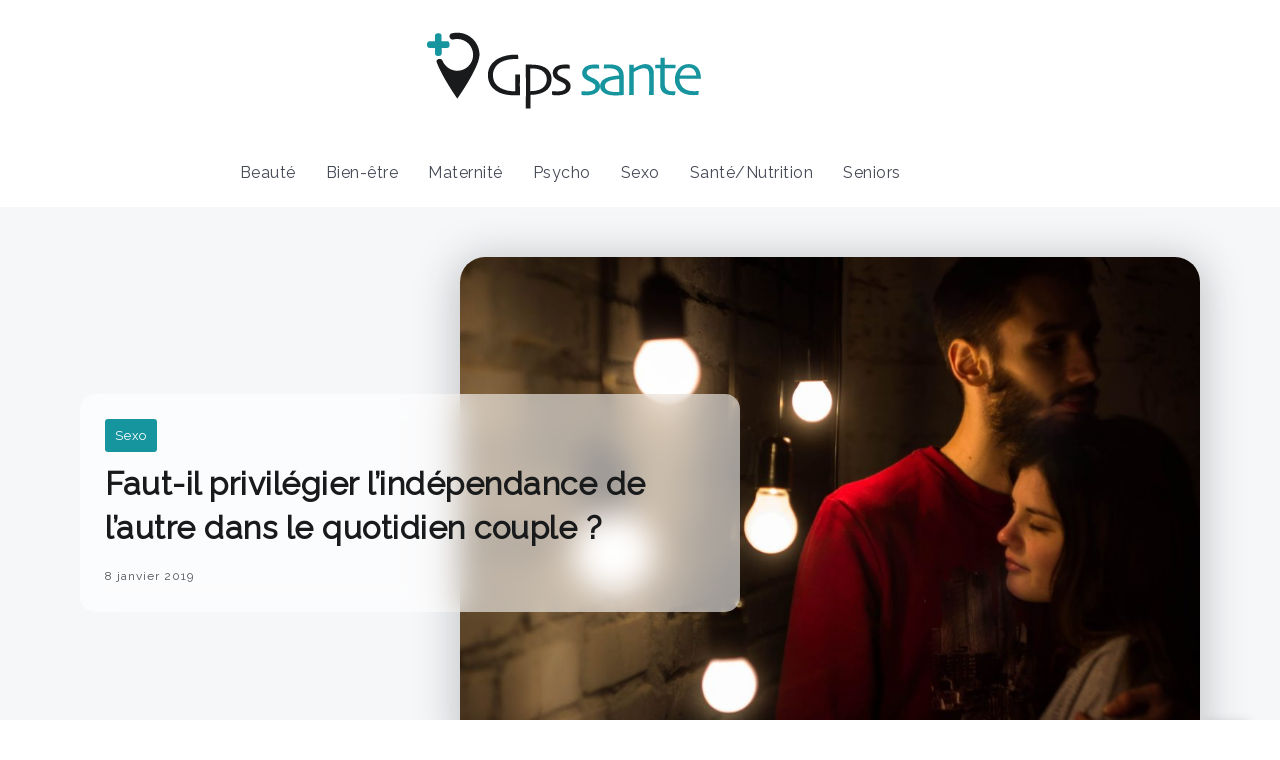

--- FILE ---
content_type: text/html; charset=UTF-8
request_url: https://www.gps-sante.com/faut-il-privilegier-lindependance-de-lautre-dans-le-quotidien-couple/
body_size: 11477
content:
<!DOCTYPE html>
<html lang="fr-FR">
<head>
	<meta charset="UTF-8">
    <meta name="viewport" content="width=device-width, initial-scale=1">
	<link rel="profile" href="https://gmpg.org/xfn/11">
	
	<meta name='robots' content='index, follow, max-image-preview:large, max-snippet:-1, max-video-preview:-1' />

	<!-- This site is optimized with the Yoast SEO plugin v26.8 - https://yoast.com/product/yoast-seo-wordpress/ -->
	<title>Faut-il privilégier l’indépendance de l’autre dans le quotidien couple ? - GPS Santé</title>
	<link rel="canonical" href="https://www.gps-sante.com/faut-il-privilegier-lindependance-de-lautre-dans-le-quotidien-couple/" />
	<meta property="og:locale" content="fr_FR" />
	<meta property="og:type" content="article" />
	<meta property="og:title" content="Faut-il privilégier l’indépendance de l’autre dans le quotidien couple ? - GPS Santé" />
	<meta property="og:description" content="Quand vous vivez une histoire depuis un bon moment, vous vous perdez parfois. Une part de votre indépendance se perd et commence peu à peu à disparaitre en laissant la place au quotidien couple. Cela arrive assez vite quand deux personnes vivent ensemble depuis un certain temps. La vie de couple peut souvent prendre le [&hellip;]" />
	<meta property="og:url" content="https://www.gps-sante.com/faut-il-privilegier-lindependance-de-lautre-dans-le-quotidien-couple/" />
	<meta property="og:site_name" content="GPS Santé" />
	<meta property="article:published_time" content="2019-01-08T06:41:42+00:00" />
	<meta property="article:modified_time" content="2019-02-26T06:43:26+00:00" />
	<meta property="og:image" content="https://www.gps-sante.com/wp-content/uploads/2019/02/indépendance-couple.jpeg" />
	<meta property="og:image:width" content="1880" />
	<meta property="og:image:height" content="1253" />
	<meta property="og:image:type" content="image/jpeg" />
	<meta name="author" content="admin" />
	<meta name="twitter:card" content="summary_large_image" />
	<meta name="twitter:label1" content="Écrit par" />
	<meta name="twitter:data1" content="admin" />
	<meta name="twitter:label2" content="Durée de lecture estimée" />
	<meta name="twitter:data2" content="2 minutes" />
	<script type="application/ld+json" class="yoast-schema-graph">{"@context":"https://schema.org","@graph":[{"@type":"Article","@id":"https://www.gps-sante.com/faut-il-privilegier-lindependance-de-lautre-dans-le-quotidien-couple/#article","isPartOf":{"@id":"https://www.gps-sante.com/faut-il-privilegier-lindependance-de-lautre-dans-le-quotidien-couple/"},"author":{"name":"admin","@id":"https://www.gps-sante.com/#/schema/person/60689879264a97ab19c861f4ebf373f5"},"headline":"Faut-il privilégier l’indépendance de l’autre dans le quotidien couple ?","datePublished":"2019-01-08T06:41:42+00:00","dateModified":"2019-02-26T06:43:26+00:00","mainEntityOfPage":{"@id":"https://www.gps-sante.com/faut-il-privilegier-lindependance-de-lautre-dans-le-quotidien-couple/"},"wordCount":441,"commentCount":0,"image":{"@id":"https://www.gps-sante.com/faut-il-privilegier-lindependance-de-lautre-dans-le-quotidien-couple/#primaryimage"},"thumbnailUrl":"https://www.gps-sante.com/wp-content/uploads/2019/02/indépendance-couple.jpeg","articleSection":["Sexo"],"inLanguage":"fr-FR"},{"@type":"WebPage","@id":"https://www.gps-sante.com/faut-il-privilegier-lindependance-de-lautre-dans-le-quotidien-couple/","url":"https://www.gps-sante.com/faut-il-privilegier-lindependance-de-lautre-dans-le-quotidien-couple/","name":"Faut-il privilégier l’indépendance de l’autre dans le quotidien couple ? - GPS Santé","isPartOf":{"@id":"https://www.gps-sante.com/#website"},"primaryImageOfPage":{"@id":"https://www.gps-sante.com/faut-il-privilegier-lindependance-de-lautre-dans-le-quotidien-couple/#primaryimage"},"image":{"@id":"https://www.gps-sante.com/faut-il-privilegier-lindependance-de-lautre-dans-le-quotidien-couple/#primaryimage"},"thumbnailUrl":"https://www.gps-sante.com/wp-content/uploads/2019/02/indépendance-couple.jpeg","datePublished":"2019-01-08T06:41:42+00:00","dateModified":"2019-02-26T06:43:26+00:00","author":{"@id":"https://www.gps-sante.com/#/schema/person/60689879264a97ab19c861f4ebf373f5"},"breadcrumb":{"@id":"https://www.gps-sante.com/faut-il-privilegier-lindependance-de-lautre-dans-le-quotidien-couple/#breadcrumb"},"inLanguage":"fr-FR","potentialAction":[{"@type":"ReadAction","target":["https://www.gps-sante.com/faut-il-privilegier-lindependance-de-lautre-dans-le-quotidien-couple/"]}]},{"@type":"ImageObject","inLanguage":"fr-FR","@id":"https://www.gps-sante.com/faut-il-privilegier-lindependance-de-lautre-dans-le-quotidien-couple/#primaryimage","url":"https://www.gps-sante.com/wp-content/uploads/2019/02/indépendance-couple.jpeg","contentUrl":"https://www.gps-sante.com/wp-content/uploads/2019/02/indépendance-couple.jpeg","width":1880,"height":1253,"caption":"indépendance couple"},{"@type":"BreadcrumbList","@id":"https://www.gps-sante.com/faut-il-privilegier-lindependance-de-lautre-dans-le-quotidien-couple/#breadcrumb","itemListElement":[{"@type":"ListItem","position":1,"name":"Accueil","item":"https://www.gps-sante.com/"},{"@type":"ListItem","position":2,"name":"Faut-il privilégier l’indépendance de l’autre dans le quotidien couple ?"}]},{"@type":"WebSite","@id":"https://www.gps-sante.com/#website","url":"https://www.gps-sante.com/","name":"GPS Santé","description":"","potentialAction":[{"@type":"SearchAction","target":{"@type":"EntryPoint","urlTemplate":"https://www.gps-sante.com/?s={search_term_string}"},"query-input":{"@type":"PropertyValueSpecification","valueRequired":true,"valueName":"search_term_string"}}],"inLanguage":"fr-FR"},{"@type":"Person","@id":"https://www.gps-sante.com/#/schema/person/60689879264a97ab19c861f4ebf373f5","name":"admin","image":{"@type":"ImageObject","inLanguage":"fr-FR","@id":"https://www.gps-sante.com/#/schema/person/image/","url":"https://secure.gravatar.com/avatar/6241663ca24cdb347e56e0592160946b2a1f1d7e855789c871293156929020b6?s=96&d=mm&r=g","contentUrl":"https://secure.gravatar.com/avatar/6241663ca24cdb347e56e0592160946b2a1f1d7e855789c871293156929020b6?s=96&d=mm&r=g","caption":"admin"}}]}</script>
	<!-- / Yoast SEO plugin. -->


<link rel='dns-prefetch' href='//fonts.googleapis.com' />
<link rel='preconnect' href='https://fonts.gstatic.com' crossorigin />
<link rel="alternate" type="application/rss+xml" title="GPS Santé &raquo; Flux" href="https://www.gps-sante.com/feed/" />
<link rel="alternate" title="oEmbed (JSON)" type="application/json+oembed" href="https://www.gps-sante.com/wp-json/oembed/1.0/embed?url=https%3A%2F%2Fwww.gps-sante.com%2Ffaut-il-privilegier-lindependance-de-lautre-dans-le-quotidien-couple%2F" />
<link rel="alternate" title="oEmbed (XML)" type="text/xml+oembed" href="https://www.gps-sante.com/wp-json/oembed/1.0/embed?url=https%3A%2F%2Fwww.gps-sante.com%2Ffaut-il-privilegier-lindependance-de-lautre-dans-le-quotidien-couple%2F&#038;format=xml" />
<style id='wp-img-auto-sizes-contain-inline-css'>
img:is([sizes=auto i],[sizes^="auto," i]){contain-intrinsic-size:3000px 1500px}
/*# sourceURL=wp-img-auto-sizes-contain-inline-css */
</style>
<link rel='stylesheet' id='wp-block-library-css' href='https://www.gps-sante.com/wp-includes/css/dist/block-library/style.min.css?ver=6.9' media='all' />
<style id='wp-block-library-theme-inline-css'>
.wp-block-audio :where(figcaption){color:#555;font-size:13px;text-align:center}.is-dark-theme .wp-block-audio :where(figcaption){color:#ffffffa6}.wp-block-audio{margin:0 0 1em}.wp-block-code{border:1px solid #ccc;border-radius:4px;font-family:Menlo,Consolas,monaco,monospace;padding:.8em 1em}.wp-block-embed :where(figcaption){color:#555;font-size:13px;text-align:center}.is-dark-theme .wp-block-embed :where(figcaption){color:#ffffffa6}.wp-block-embed{margin:0 0 1em}.blocks-gallery-caption{color:#555;font-size:13px;text-align:center}.is-dark-theme .blocks-gallery-caption{color:#ffffffa6}:root :where(.wp-block-image figcaption){color:#555;font-size:13px;text-align:center}.is-dark-theme :root :where(.wp-block-image figcaption){color:#ffffffa6}.wp-block-image{margin:0 0 1em}.wp-block-pullquote{border-bottom:4px solid;border-top:4px solid;color:currentColor;margin-bottom:1.75em}.wp-block-pullquote :where(cite),.wp-block-pullquote :where(footer),.wp-block-pullquote__citation{color:currentColor;font-size:.8125em;font-style:normal;text-transform:uppercase}.wp-block-quote{border-left:.25em solid;margin:0 0 1.75em;padding-left:1em}.wp-block-quote cite,.wp-block-quote footer{color:currentColor;font-size:.8125em;font-style:normal;position:relative}.wp-block-quote:where(.has-text-align-right){border-left:none;border-right:.25em solid;padding-left:0;padding-right:1em}.wp-block-quote:where(.has-text-align-center){border:none;padding-left:0}.wp-block-quote.is-large,.wp-block-quote.is-style-large,.wp-block-quote:where(.is-style-plain){border:none}.wp-block-search .wp-block-search__label{font-weight:700}.wp-block-search__button{border:1px solid #ccc;padding:.375em .625em}:where(.wp-block-group.has-background){padding:1.25em 2.375em}.wp-block-separator.has-css-opacity{opacity:.4}.wp-block-separator{border:none;border-bottom:2px solid;margin-left:auto;margin-right:auto}.wp-block-separator.has-alpha-channel-opacity{opacity:1}.wp-block-separator:not(.is-style-wide):not(.is-style-dots){width:100px}.wp-block-separator.has-background:not(.is-style-dots){border-bottom:none;height:1px}.wp-block-separator.has-background:not(.is-style-wide):not(.is-style-dots){height:2px}.wp-block-table{margin:0 0 1em}.wp-block-table td,.wp-block-table th{word-break:normal}.wp-block-table :where(figcaption){color:#555;font-size:13px;text-align:center}.is-dark-theme .wp-block-table :where(figcaption){color:#ffffffa6}.wp-block-video :where(figcaption){color:#555;font-size:13px;text-align:center}.is-dark-theme .wp-block-video :where(figcaption){color:#ffffffa6}.wp-block-video{margin:0 0 1em}:root :where(.wp-block-template-part.has-background){margin-bottom:0;margin-top:0;padding:1.25em 2.375em}
/*# sourceURL=/wp-includes/css/dist/block-library/theme.min.css */
</style>
<style id='classic-theme-styles-inline-css'>
/*! This file is auto-generated */
.wp-block-button__link{color:#fff;background-color:#32373c;border-radius:9999px;box-shadow:none;text-decoration:none;padding:calc(.667em + 2px) calc(1.333em + 2px);font-size:1.125em}.wp-block-file__button{background:#32373c;color:#fff;text-decoration:none}
/*# sourceURL=/wp-includes/css/classic-themes.min.css */
</style>
<style id='global-styles-inline-css'>
:root{--wp--preset--aspect-ratio--square: 1;--wp--preset--aspect-ratio--4-3: 4/3;--wp--preset--aspect-ratio--3-4: 3/4;--wp--preset--aspect-ratio--3-2: 3/2;--wp--preset--aspect-ratio--2-3: 2/3;--wp--preset--aspect-ratio--16-9: 16/9;--wp--preset--aspect-ratio--9-16: 9/16;--wp--preset--color--black: #000000;--wp--preset--color--cyan-bluish-gray: #abb8c3;--wp--preset--color--white: #ffffff;--wp--preset--color--pale-pink: #f78da7;--wp--preset--color--vivid-red: #cf2e2e;--wp--preset--color--luminous-vivid-orange: #ff6900;--wp--preset--color--luminous-vivid-amber: #fcb900;--wp--preset--color--light-green-cyan: #7bdcb5;--wp--preset--color--vivid-green-cyan: #00d084;--wp--preset--color--pale-cyan-blue: #8ed1fc;--wp--preset--color--vivid-cyan-blue: #0693e3;--wp--preset--color--vivid-purple: #9b51e0;--wp--preset--gradient--vivid-cyan-blue-to-vivid-purple: linear-gradient(135deg,rgb(6,147,227) 0%,rgb(155,81,224) 100%);--wp--preset--gradient--light-green-cyan-to-vivid-green-cyan: linear-gradient(135deg,rgb(122,220,180) 0%,rgb(0,208,130) 100%);--wp--preset--gradient--luminous-vivid-amber-to-luminous-vivid-orange: linear-gradient(135deg,rgb(252,185,0) 0%,rgb(255,105,0) 100%);--wp--preset--gradient--luminous-vivid-orange-to-vivid-red: linear-gradient(135deg,rgb(255,105,0) 0%,rgb(207,46,46) 100%);--wp--preset--gradient--very-light-gray-to-cyan-bluish-gray: linear-gradient(135deg,rgb(238,238,238) 0%,rgb(169,184,195) 100%);--wp--preset--gradient--cool-to-warm-spectrum: linear-gradient(135deg,rgb(74,234,220) 0%,rgb(151,120,209) 20%,rgb(207,42,186) 40%,rgb(238,44,130) 60%,rgb(251,105,98) 80%,rgb(254,248,76) 100%);--wp--preset--gradient--blush-light-purple: linear-gradient(135deg,rgb(255,206,236) 0%,rgb(152,150,240) 100%);--wp--preset--gradient--blush-bordeaux: linear-gradient(135deg,rgb(254,205,165) 0%,rgb(254,45,45) 50%,rgb(107,0,62) 100%);--wp--preset--gradient--luminous-dusk: linear-gradient(135deg,rgb(255,203,112) 0%,rgb(199,81,192) 50%,rgb(65,88,208) 100%);--wp--preset--gradient--pale-ocean: linear-gradient(135deg,rgb(255,245,203) 0%,rgb(182,227,212) 50%,rgb(51,167,181) 100%);--wp--preset--gradient--electric-grass: linear-gradient(135deg,rgb(202,248,128) 0%,rgb(113,206,126) 100%);--wp--preset--gradient--midnight: linear-gradient(135deg,rgb(2,3,129) 0%,rgb(40,116,252) 100%);--wp--preset--font-size--small: 13px;--wp--preset--font-size--medium: 20px;--wp--preset--font-size--large: 36px;--wp--preset--font-size--x-large: 42px;--wp--preset--spacing--20: 0.44rem;--wp--preset--spacing--30: 0.67rem;--wp--preset--spacing--40: 1rem;--wp--preset--spacing--50: 1.5rem;--wp--preset--spacing--60: 2.25rem;--wp--preset--spacing--70: 3.38rem;--wp--preset--spacing--80: 5.06rem;--wp--preset--shadow--natural: 6px 6px 9px rgba(0, 0, 0, 0.2);--wp--preset--shadow--deep: 12px 12px 50px rgba(0, 0, 0, 0.4);--wp--preset--shadow--sharp: 6px 6px 0px rgba(0, 0, 0, 0.2);--wp--preset--shadow--outlined: 6px 6px 0px -3px rgb(255, 255, 255), 6px 6px rgb(0, 0, 0);--wp--preset--shadow--crisp: 6px 6px 0px rgb(0, 0, 0);}:where(.is-layout-flex){gap: 0.5em;}:where(.is-layout-grid){gap: 0.5em;}body .is-layout-flex{display: flex;}.is-layout-flex{flex-wrap: wrap;align-items: center;}.is-layout-flex > :is(*, div){margin: 0;}body .is-layout-grid{display: grid;}.is-layout-grid > :is(*, div){margin: 0;}:where(.wp-block-columns.is-layout-flex){gap: 2em;}:where(.wp-block-columns.is-layout-grid){gap: 2em;}:where(.wp-block-post-template.is-layout-flex){gap: 1.25em;}:where(.wp-block-post-template.is-layout-grid){gap: 1.25em;}.has-black-color{color: var(--wp--preset--color--black) !important;}.has-cyan-bluish-gray-color{color: var(--wp--preset--color--cyan-bluish-gray) !important;}.has-white-color{color: var(--wp--preset--color--white) !important;}.has-pale-pink-color{color: var(--wp--preset--color--pale-pink) !important;}.has-vivid-red-color{color: var(--wp--preset--color--vivid-red) !important;}.has-luminous-vivid-orange-color{color: var(--wp--preset--color--luminous-vivid-orange) !important;}.has-luminous-vivid-amber-color{color: var(--wp--preset--color--luminous-vivid-amber) !important;}.has-light-green-cyan-color{color: var(--wp--preset--color--light-green-cyan) !important;}.has-vivid-green-cyan-color{color: var(--wp--preset--color--vivid-green-cyan) !important;}.has-pale-cyan-blue-color{color: var(--wp--preset--color--pale-cyan-blue) !important;}.has-vivid-cyan-blue-color{color: var(--wp--preset--color--vivid-cyan-blue) !important;}.has-vivid-purple-color{color: var(--wp--preset--color--vivid-purple) !important;}.has-black-background-color{background-color: var(--wp--preset--color--black) !important;}.has-cyan-bluish-gray-background-color{background-color: var(--wp--preset--color--cyan-bluish-gray) !important;}.has-white-background-color{background-color: var(--wp--preset--color--white) !important;}.has-pale-pink-background-color{background-color: var(--wp--preset--color--pale-pink) !important;}.has-vivid-red-background-color{background-color: var(--wp--preset--color--vivid-red) !important;}.has-luminous-vivid-orange-background-color{background-color: var(--wp--preset--color--luminous-vivid-orange) !important;}.has-luminous-vivid-amber-background-color{background-color: var(--wp--preset--color--luminous-vivid-amber) !important;}.has-light-green-cyan-background-color{background-color: var(--wp--preset--color--light-green-cyan) !important;}.has-vivid-green-cyan-background-color{background-color: var(--wp--preset--color--vivid-green-cyan) !important;}.has-pale-cyan-blue-background-color{background-color: var(--wp--preset--color--pale-cyan-blue) !important;}.has-vivid-cyan-blue-background-color{background-color: var(--wp--preset--color--vivid-cyan-blue) !important;}.has-vivid-purple-background-color{background-color: var(--wp--preset--color--vivid-purple) !important;}.has-black-border-color{border-color: var(--wp--preset--color--black) !important;}.has-cyan-bluish-gray-border-color{border-color: var(--wp--preset--color--cyan-bluish-gray) !important;}.has-white-border-color{border-color: var(--wp--preset--color--white) !important;}.has-pale-pink-border-color{border-color: var(--wp--preset--color--pale-pink) !important;}.has-vivid-red-border-color{border-color: var(--wp--preset--color--vivid-red) !important;}.has-luminous-vivid-orange-border-color{border-color: var(--wp--preset--color--luminous-vivid-orange) !important;}.has-luminous-vivid-amber-border-color{border-color: var(--wp--preset--color--luminous-vivid-amber) !important;}.has-light-green-cyan-border-color{border-color: var(--wp--preset--color--light-green-cyan) !important;}.has-vivid-green-cyan-border-color{border-color: var(--wp--preset--color--vivid-green-cyan) !important;}.has-pale-cyan-blue-border-color{border-color: var(--wp--preset--color--pale-cyan-blue) !important;}.has-vivid-cyan-blue-border-color{border-color: var(--wp--preset--color--vivid-cyan-blue) !important;}.has-vivid-purple-border-color{border-color: var(--wp--preset--color--vivid-purple) !important;}.has-vivid-cyan-blue-to-vivid-purple-gradient-background{background: var(--wp--preset--gradient--vivid-cyan-blue-to-vivid-purple) !important;}.has-light-green-cyan-to-vivid-green-cyan-gradient-background{background: var(--wp--preset--gradient--light-green-cyan-to-vivid-green-cyan) !important;}.has-luminous-vivid-amber-to-luminous-vivid-orange-gradient-background{background: var(--wp--preset--gradient--luminous-vivid-amber-to-luminous-vivid-orange) !important;}.has-luminous-vivid-orange-to-vivid-red-gradient-background{background: var(--wp--preset--gradient--luminous-vivid-orange-to-vivid-red) !important;}.has-very-light-gray-to-cyan-bluish-gray-gradient-background{background: var(--wp--preset--gradient--very-light-gray-to-cyan-bluish-gray) !important;}.has-cool-to-warm-spectrum-gradient-background{background: var(--wp--preset--gradient--cool-to-warm-spectrum) !important;}.has-blush-light-purple-gradient-background{background: var(--wp--preset--gradient--blush-light-purple) !important;}.has-blush-bordeaux-gradient-background{background: var(--wp--preset--gradient--blush-bordeaux) !important;}.has-luminous-dusk-gradient-background{background: var(--wp--preset--gradient--luminous-dusk) !important;}.has-pale-ocean-gradient-background{background: var(--wp--preset--gradient--pale-ocean) !important;}.has-electric-grass-gradient-background{background: var(--wp--preset--gradient--electric-grass) !important;}.has-midnight-gradient-background{background: var(--wp--preset--gradient--midnight) !important;}.has-small-font-size{font-size: var(--wp--preset--font-size--small) !important;}.has-medium-font-size{font-size: var(--wp--preset--font-size--medium) !important;}.has-large-font-size{font-size: var(--wp--preset--font-size--large) !important;}.has-x-large-font-size{font-size: var(--wp--preset--font-size--x-large) !important;}
:where(.wp-block-post-template.is-layout-flex){gap: 1.25em;}:where(.wp-block-post-template.is-layout-grid){gap: 1.25em;}
:where(.wp-block-term-template.is-layout-flex){gap: 1.25em;}:where(.wp-block-term-template.is-layout-grid){gap: 1.25em;}
:where(.wp-block-columns.is-layout-flex){gap: 2em;}:where(.wp-block-columns.is-layout-grid){gap: 2em;}
:root :where(.wp-block-pullquote){font-size: 1.5em;line-height: 1.6;}
/*# sourceURL=global-styles-inline-css */
</style>
<link rel='stylesheet' id='rivax-icon-css' href='https://www.gps-sante.com/wp-content/themes/kayleen/assets/css/rivax-icon.css?ver=6.9' media='all' />
<link rel='stylesheet' id='bootstrap-grid-css' href='https://www.gps-sante.com/wp-content/themes/kayleen/assets/css/bootstrap-grid.min.css?ver=5.0.2' media='all' />
<link rel='stylesheet' id='rivax-theme-style-css' href='https://www.gps-sante.com/wp-content/themes/kayleen/style.css?ver=6.9' media='all' />
<style id='rivax-theme-style-inline-css'>
.container { max-width: px; }:root { --accent-color: #17959E;}:root { --second-color: #17959E;}a:hover, a:focus, a:active { color: #17959E;}.blog-archive-title, .blog-archive-title .title {}body {font-family: Raleway,sans-serif;}@media screen and (max-width: 1024px) {}
/*# sourceURL=rivax-theme-style-inline-css */
</style>
<link rel='stylesheet' id='elementor-icons-css' href='https://www.gps-sante.com/wp-content/plugins/elementor/assets/lib/eicons/css/elementor-icons.min.css?ver=5.46.0' media='all' />
<link rel='stylesheet' id='elementor-frontend-css' href='https://www.gps-sante.com/wp-content/plugins/elementor/assets/css/frontend.min.css?ver=3.34.2' media='all' />
<link rel='stylesheet' id='elementor-post-598-css' href='https://www.gps-sante.com/wp-content/uploads/elementor/css/post-598.css?ver=1769305596' media='all' />
<link rel='stylesheet' id='elementor-post-2969-css' href='https://www.gps-sante.com/wp-content/uploads/elementor/css/post-2969.css?ver=1769305596' media='all' />
<link rel='stylesheet' id='elementor-post-1176-css' href='https://www.gps-sante.com/wp-content/uploads/elementor/css/post-1176.css?ver=1769305596' media='all' />
<link rel='stylesheet' id='elementor-post-1203-css' href='https://www.gps-sante.com/wp-content/uploads/elementor/css/post-1203.css?ver=1769305596' media='all' />
<link rel='stylesheet' id='elementor-post-1039-css' href='https://www.gps-sante.com/wp-content/uploads/elementor/css/post-1039.css?ver=1769305596' media='all' />
<link rel="preload" as="style" href="https://fonts.googleapis.com/css?family=Raleway&#038;display=swap&#038;ver=1662378591" /><link rel="stylesheet" href="https://fonts.googleapis.com/css?family=Raleway&#038;display=swap&#038;ver=1662378591" media="print" onload="this.media='all'"><noscript><link rel="stylesheet" href="https://fonts.googleapis.com/css?family=Raleway&#038;display=swap&#038;ver=1662378591" /></noscript><link rel='stylesheet' id='elementor-gf-local-roboto-css' href='https://www.gps-sante.com/wp-content/uploads/elementor/google-fonts/css/roboto.css?ver=1751958781' media='all' />
<link rel='stylesheet' id='elementor-gf-local-robotoslab-css' href='https://www.gps-sante.com/wp-content/uploads/elementor/google-fonts/css/robotoslab.css?ver=1751958784' media='all' />
<script src="https://www.gps-sante.com/wp-includes/js/jquery/jquery.min.js?ver=3.7.1" id="jquery-core-js"></script>
<script src="https://www.gps-sante.com/wp-includes/js/jquery/jquery-migrate.min.js?ver=3.4.1" id="jquery-migrate-js"></script>
<link rel="https://api.w.org/" href="https://www.gps-sante.com/wp-json/" /><link rel="alternate" title="JSON" type="application/json" href="https://www.gps-sante.com/wp-json/wp/v2/posts/185" /><link rel="EditURI" type="application/rsd+xml" title="RSD" href="https://www.gps-sante.com/xmlrpc.php?rsd" />
<meta name="generator" content="WordPress 6.9" />
<link rel='shortlink' href='https://www.gps-sante.com/?p=185' />
<meta name="generator" content="Redux 4.5.7" /><meta name="generator" content="Elementor 3.34.2; features: additional_custom_breakpoints; settings: css_print_method-external, google_font-enabled, font_display-auto">
			<style>
				.e-con.e-parent:nth-of-type(n+4):not(.e-lazyloaded):not(.e-no-lazyload),
				.e-con.e-parent:nth-of-type(n+4):not(.e-lazyloaded):not(.e-no-lazyload) * {
					background-image: none !important;
				}
				@media screen and (max-height: 1024px) {
					.e-con.e-parent:nth-of-type(n+3):not(.e-lazyloaded):not(.e-no-lazyload),
					.e-con.e-parent:nth-of-type(n+3):not(.e-lazyloaded):not(.e-no-lazyload) * {
						background-image: none !important;
					}
				}
				@media screen and (max-height: 640px) {
					.e-con.e-parent:nth-of-type(n+2):not(.e-lazyloaded):not(.e-no-lazyload),
					.e-con.e-parent:nth-of-type(n+2):not(.e-lazyloaded):not(.e-no-lazyload) * {
						background-image: none !important;
					}
				}
			</style>
			<link rel="icon" href="https://www.gps-sante.com/wp-content/uploads/2022/09/FAV-Gps-sante-02-150x150.png" sizes="32x32" />
<link rel="icon" href="https://www.gps-sante.com/wp-content/uploads/2022/09/FAV-Gps-sante-02.png" sizes="192x192" />
<link rel="apple-touch-icon" href="https://www.gps-sante.com/wp-content/uploads/2022/09/FAV-Gps-sante-02.png" />
<meta name="msapplication-TileImage" content="https://www.gps-sante.com/wp-content/uploads/2022/09/FAV-Gps-sante-02.png" />
		<style id="wp-custom-css">
			

.single-post-bottom-content .rivax-post-modern-widget .post-wrapper .image-wrapper img {
    min-height: 250px;
}		</style>
			<!-- 27445d0d7f46ac98 -->
</head>

<body class="wp-singular post-template-default single single-post postid-185 single-format-standard wp-embed-responsive wp-theme-kayleen rivax-smooth-scroll elementor-default elementor-kit-598">

<div id="site">
    <div id="site-inner">
                <header id="site-header" class="normal-header">
		<div data-elementor-type="wp-post" data-elementor-id="1176" class="elementor elementor-1176">
						<section class="elementor-section elementor-top-section elementor-element elementor-element-cab6652 elementor-section-content-middle elementor-section-boxed elementor-section-height-default elementor-section-height-default" data-id="cab6652" data-element_type="section">
						<div class="elementor-container elementor-column-gap-default">
					<div class="elementor-column elementor-col-33 elementor-top-column elementor-element elementor-element-3bce723" data-id="3bce723" data-element_type="column">
			<div class="elementor-widget-wrap">
							</div>
		</div>
				<div class="elementor-column elementor-col-33 elementor-top-column elementor-element elementor-element-3c373d9" data-id="3c373d9" data-element_type="column">
			<div class="elementor-widget-wrap elementor-element-populated">
						<div class="elementor-element elementor-element-26ac64f elementor-widget rivax-site-logo-widget" data-id="26ac64f" data-element_type="widget" data-widget_type="rivax-site-logo.default">
				<div class="elementor-widget-container">
					
<div class="rivax-logo">

        <a rel="home" href="https://www.gps-sante.com/" title="GPS Santé">
        <picture class="rivax-logo-image">
            
            
            <img src="https://www.gps-sante.com/wp-content/uploads/2022/09/logo-gps.svg" alt="GPS Santé">
        </picture>
    </a>
    
    </div>				</div>
				</div>
					</div>
		</div>
				<div class="elementor-column elementor-col-33 elementor-top-column elementor-element elementor-element-676a8cc" data-id="676a8cc" data-element_type="column">
			<div class="elementor-widget-wrap">
							</div>
		</div>
					</div>
		</section>
				<section class="elementor-section elementor-top-section elementor-element elementor-element-d1501fb elementor-hidden-tablet elementor-hidden-mobile elementor-section-boxed elementor-section-height-default elementor-section-height-default" data-id="d1501fb" data-element_type="section">
						<div class="elementor-container elementor-column-gap-default">
					<div class="elementor-column elementor-col-100 elementor-top-column elementor-element elementor-element-e44194e" data-id="e44194e" data-element_type="column">
			<div class="elementor-widget-wrap elementor-element-populated">
						<div class="elementor-element elementor-element-56f0c4c elementor-widget rivax-navigation-widget" data-id="56f0c4c" data-element_type="widget" data-widget_type="rivax-navigation.default">
				<div class="elementor-widget-container">
					<nav class="rivax-header-nav-wrapper hover-style-1"><ul id="menu-menu" class="rivax-header-nav"><li id="menu-item-3694" class="menu-item menu-item-type-taxonomy menu-item-object-category menu-item-3694"><a href="https://www.gps-sante.com/beaute/"><span>Beauté</span></a></li>
<li id="menu-item-168" class="menu-item menu-item-type-taxonomy menu-item-object-category menu-item-168 rivax-mega-menu-3-col"><a href="https://www.gps-sante.com/bien-etre/"><span>Bien-être</span></a></li>
<li id="menu-item-82" class="menu-item menu-item-type-taxonomy menu-item-object-category menu-item-82 rivax-mega-menu-3-col"><a href="https://www.gps-sante.com/maternite/"><span>Maternité</span></a></li>
<li id="menu-item-83" class="menu-item menu-item-type-taxonomy menu-item-object-category menu-item-83 rivax-mega-menu-3-col"><a href="https://www.gps-sante.com/psycho/"><span>Psycho</span></a></li>
<li id="menu-item-85" class="menu-item menu-item-type-taxonomy menu-item-object-category current-post-ancestor current-menu-parent current-post-parent menu-item-85 rivax-mega-menu-3-col"><a href="https://www.gps-sante.com/sexo/"><span>Sexo</span></a></li>
<li id="menu-item-84" class="menu-item menu-item-type-taxonomy menu-item-object-category menu-item-84 rivax-mega-menu-3-col"><a href="https://www.gps-sante.com/sante-nutrition/"><span>Santé/Nutrition</span></a></li>
<li id="menu-item-3695" class="menu-item menu-item-type-taxonomy menu-item-object-category menu-item-3695"><a href="https://www.gps-sante.com/seniors/"><span>Seniors</span></a></li>
</ul></nav>				</div>
				</div>
					</div>
		</div>
					</div>
		</section>
				</div>
		</header>
        <header id="site-sticky-header">
    		<div data-elementor-type="wp-post" data-elementor-id="1203" class="elementor elementor-1203">
						<section class="elementor-section elementor-top-section elementor-element elementor-element-cc667d2 elementor-hidden-tablet elementor-hidden-mobile elementor-section-content-middle elementor-section-boxed elementor-section-height-default elementor-section-height-default" data-id="cc667d2" data-element_type="section" data-settings="{&quot;background_background&quot;:&quot;classic&quot;}">
						<div class="elementor-container elementor-column-gap-default">
					<div class="elementor-column elementor-col-33 elementor-top-column elementor-element elementor-element-2524b91" data-id="2524b91" data-element_type="column">
			<div class="elementor-widget-wrap elementor-element-populated">
						<div class="elementor-element elementor-element-abf940d elementor-widget rivax-site-logo-widget" data-id="abf940d" data-element_type="widget" data-widget_type="rivax-site-logo.default">
				<div class="elementor-widget-container">
					
<div class="rivax-logo">

        <a rel="home" href="https://www.gps-sante.com/" title="GPS Santé">
        <picture class="rivax-logo-image">
            
            
            <img src="https://www.gps-sante.com/wp-content/uploads/2022/09/logo-gps.svg" alt="GPS Santé">
        </picture>
    </a>
    
    </div>				</div>
				</div>
					</div>
		</div>
				<div class="elementor-column elementor-col-66 elementor-top-column elementor-element elementor-element-e5fd3e1" data-id="e5fd3e1" data-element_type="column">
			<div class="elementor-widget-wrap elementor-element-populated">
						<div class="elementor-element elementor-element-b9abfa2 elementor-widget rivax-navigation-widget" data-id="b9abfa2" data-element_type="widget" data-widget_type="rivax-navigation.default">
				<div class="elementor-widget-container">
					<nav class="rivax-header-nav-wrapper hover-style-1"><ul id="menu-menu-1" class="rivax-header-nav"><li class="menu-item menu-item-type-taxonomy menu-item-object-category menu-item-3694"><a href="https://www.gps-sante.com/beaute/"><span>Beauté</span></a></li>
<li class="menu-item menu-item-type-taxonomy menu-item-object-category menu-item-168 rivax-mega-menu-3-col"><a href="https://www.gps-sante.com/bien-etre/"><span>Bien-être</span></a></li>
<li class="menu-item menu-item-type-taxonomy menu-item-object-category menu-item-82 rivax-mega-menu-3-col"><a href="https://www.gps-sante.com/maternite/"><span>Maternité</span></a></li>
<li class="menu-item menu-item-type-taxonomy menu-item-object-category menu-item-83 rivax-mega-menu-3-col"><a href="https://www.gps-sante.com/psycho/"><span>Psycho</span></a></li>
<li class="menu-item menu-item-type-taxonomy menu-item-object-category current-post-ancestor current-menu-parent current-post-parent menu-item-85 rivax-mega-menu-3-col"><a href="https://www.gps-sante.com/sexo/"><span>Sexo</span></a></li>
<li class="menu-item menu-item-type-taxonomy menu-item-object-category menu-item-84 rivax-mega-menu-3-col"><a href="https://www.gps-sante.com/sante-nutrition/"><span>Santé/Nutrition</span></a></li>
<li class="menu-item menu-item-type-taxonomy menu-item-object-category menu-item-3695"><a href="https://www.gps-sante.com/seniors/"><span>Seniors</span></a></li>
</ul></nav>				</div>
				</div>
					</div>
		</div>
					</div>
		</section>
				</div>
		</header>
	<main class="main-wrapper">
		                                <div class="single-hero-outside"><div class="single-hero-layout-6" style="">
    <div class="container">
        <div class="row align-items-center">
            <div class="col-md-4">
                <div class="content-container">
                    <div class="single-hero-title-2">
            <div class="category">
            <a href="https://www.gps-sante.com/sexo/" title="Sexo" >Sexo</a>        </div>
    
                        <h1 class="title"><span class="title-span">Faut-il privilégier l’indépendance de l’autre dans le quotidien couple ?</span></h1>
            
        <div class="meta">
        
        <div class="meta-details">
            
                            <div class="meta-item date">
                    <span>8 janvier 2019</span>
                </div>
            
            
            
                    </div>
    </div>
</div>
                </div>
            </div>
            <div class="col-md-8">
                <div class="image-container radius shadow">
                    <img width="900" height="600" src="https://www.gps-sante.com/wp-content/uploads/2019/02/indépendance-couple.jpeg" class="attachment-rivax-large size-rivax-large wp-post-image" alt="indépendance couple" title="Faut-il privilégier l’indépendance de l’autre dans le quotidien couple ?" decoding="async" srcset="https://www.gps-sante.com/wp-content/uploads/2019/02/indépendance-couple.jpeg 1880w, https://www.gps-sante.com/wp-content/uploads/2019/02/indépendance-couple-300x200.jpeg 300w, https://www.gps-sante.com/wp-content/uploads/2019/02/indépendance-couple-768x512.jpeg 768w, https://www.gps-sante.com/wp-content/uploads/2019/02/indépendance-couple-1024x682.jpeg 1024w, https://www.gps-sante.com/wp-content/uploads/2019/02/indépendance-couple-90x60.jpeg 90w, https://www.gps-sante.com/wp-content/uploads/2019/02/indépendance-couple-374x249.jpeg 374w" sizes="(max-width: 900px) 100vw, 900px" />                </div>
            </div>
        </div>
    </div>
</div>

</div>                <div class="content-wrapper">
                    <div class="container">
                        <div class="page-content-wrapper sidebar-none-narrow">
                            <div class="content-container">
                                <div class="single-hero-inside"></div>                                <article id="post-185" class="single-content post-185 post type-post status-publish format-standard has-post-thumbnail hentry category-sexo" >
                                    <p>Quand vous vivez une histoire depuis un bon moment, vous vous perdez parfois. Une part de votre indépendance se perd et commence peu à peu à disparaitre en laissant la place au quotidien couple. Cela arrive assez vite quand deux personnes vivent ensemble depuis un certain temps. La vie de couple peut souvent prendre le dessus dans son espace personnel. Une distance commence à se créer avec vos relations sociales, que ce soit avec vos collègues, votre famille ou vos amis ? Vous ne consacrez plus une part de votre temps pour passer de bons moments avec ces proches ! Seule votre relation amoureuse compte. Faites attention ! Par peur de la jalousie de votre partenaire, vous décidez de vous éloigner de vos contacts. Cela n’est pas bon ! Il est essentiel de toujours garder un jardin secret pour son bien-être mental ou psychologique !</p>
<h2>Perdre son identité à cause de sa relation amoureuse</h2>
<p>Il s’agit d’un des principaux dangers d’une relation trop fusionnelle ou trop collante. Si les principes de l’indépendance couple ne sont pas respectées, l’un ou l’autre des partenaires dans une relation risque fort de perdre totalement son identité. Si vous perdez tous ce qui fait que vous êtes vous, votre personnalité, vos aspirations, vos passions, vos activités…, vous risquez de devenir trop dépendant de la relation. Trop s’agripper à votre partenaire sans vous laisser le droit de souffler dans votre petit univers ou jardin secret risque de faire voler votre relation en éclat. Que ce soit vous ou votre compagnon, chacun se lassera vite de l’autre. Même si la compatibilité amoureuse existe bel et bien, cela ne soudera pas la relation pour longtemps.</p>
<h2>Privilégier son indépendance et son espace personnel pour un couple durable</h2>
<p>Que ce soit pour vous ou votre partenaire, chacun doit savoir conserver son jardin secret. Ne vous immiscez pas dans son espace personnel et demandez à votre partenaire de ne pas envahir également le vôtre ! Dès le début de la relation amoureuse, il est bien de se fixer ce genre de règle. Pour réussir à faire durer un couple, chaque partenaire doit avoir son petit espace. Le fait que l’un ou l’autre soit trop dépendant de la relation risque de nuire à celle-ci. Une relation trop fusionnelle n’est pas bonne, cela peut même devenir toxique pour les deux amoureux. Il est essentiel de se réserver des moments seuls ou en compagnie de ses amis sans la présence de l’autre.</p>
                                                                                                        </article>
                                    <div class="single-share-box-container">
                <h4 class="title">Partager sur :</h4>
        <div class="single-share-box">
                            <a class="facebook" rel="nofollow" href="https://www.facebook.com/sharer/sharer.php?u=https://www.gps-sante.com/?p=185" target="_blank"><i class="ri-facebook-fill"></i></a>
                                        <a class="twitter" rel="nofollow"  href="http://twitter.com/share?text=Faut-il+privil%C3%A9gier+l%E2%80%99ind%C3%A9pendance+de+l%E2%80%99autre+dans+le+quotidien+couple+%3F&url=https://www.gps-sante.com/?p=185" target="_blank"><i class="ri-twitter-fill"></i></a>
                                        <a class="linkedin" rel="nofollow" href="https://www.linkedin.com/shareArticle?mini=true&url=https://www.gps-sante.com/?p=185&title=Faut-il+privil%C3%A9gier+l%E2%80%99ind%C3%A9pendance+de+l%E2%80%99autre+dans+le+quotidien+couple+%3F&summary=Quand+vous+vivez+une+histoire+depuis+un+bon+moment%2C+vous+vous+perdez+parfois.+Une+part+de+votre+ind%C3%A9pendance+se+perd+et+commence+peu+%C3%A0+peu+%C3%A0+disparaitre+en+laissant+la+place+au+quotidien+couple.+Cela+arrive+assez+vite+quand+deux+personnes+vivent+ensemble+depuis+un+certain+temps.+La+vie+de+couple+peut+souvent+prendre+le+%5B%26hellip%3B%5D" target="_blank"><i class="ri-linkedin-fill"></i></a>
                                                                    </div>

        
    </div>
                                                                                                                                                                </div>
                                                    </div>
                    </div>
                </div>
                <div class="single-post-bottom-content">		<div data-elementor-type="wp-post" data-elementor-id="1039" class="elementor elementor-1039">
						<section class="elementor-section elementor-top-section elementor-element elementor-element-6aa14d3 elementor-section-boxed elementor-section-height-default elementor-section-height-default" data-id="6aa14d3" data-element_type="section">
						<div class="elementor-container elementor-column-gap-default">
					<div class="elementor-column elementor-col-100 elementor-top-column elementor-element elementor-element-46ee350" data-id="46ee350" data-element_type="column">
			<div class="elementor-widget-wrap elementor-element-populated">
						<div class="elementor-element elementor-element-43a4a25 rivax-align-left elementor-widget rivax-divider-heading-widget" data-id="43a4a25" data-element_type="widget" data-widget_type="rivax-divider-heading.default">
				<div class="elementor-widget-container">
					<div class="rivax-divider-heading-wrap">
    <div class="rivax-divider-heading divider-style-1 ">
        <div class="divider divider-1"></div>
        <div class="divider divider-2"></div>
        <h4 class="title">
                <span class="title-inner">
            <span class="title-text">
                                Articles similaires            </span>
                    </span>
            </h4>
    <div class="divider divider-3"></div>
    <div class="divider divider-4"></div>
</div>
</div>

				</div>
				</div>
				<div class="elementor-element elementor-element-f12a89b elementor-widget rivax-post-modern-widget" data-id="f12a89b" data-element_type="widget" data-widget_type="rivax-post-modern.default">
				<div class="elementor-widget-container">
					<div class="rivax-posts-container">
    <div class="rivax-posts-wrapper layout-grid">
                <div class="post-item">
    <article class="post-wrapper post-579 post type-post status-publish format-standard has-post-thumbnail hentry category-sexo">
                <div class="image-wrapper">
            <img width="400" height="267" src="https://www.gps-sante.com/wp-content/uploads/2022/05/Rencontre-dun-soir.jpg" class="attachment-rivax-small-square size-rivax-small-square wp-post-image" alt="Rencontre d&#039;un soir" title="Rencontre d&#8217;un soir : Nos meilleurs conseils pour un coup réussi" decoding="async" srcset="https://www.gps-sante.com/wp-content/uploads/2022/05/Rencontre-dun-soir.jpg 1000w, https://www.gps-sante.com/wp-content/uploads/2022/05/Rencontre-dun-soir-300x200.jpg 300w, https://www.gps-sante.com/wp-content/uploads/2022/05/Rencontre-dun-soir-768x512.jpg 768w, https://www.gps-sante.com/wp-content/uploads/2022/05/Rencontre-dun-soir-90x60.jpg 90w, https://www.gps-sante.com/wp-content/uploads/2022/05/Rencontre-dun-soir-374x249.jpg 374w" sizes="(max-width: 400px) 100vw, 400px" />            <a class="image-link rivax-position-cover" href="https://www.gps-sante.com/rencontre-dun-soir/"></a>            <div class="rivax-position-bottom">
                                            </div>
                                </div>
                <div class="content-wrapper">
                                <h4 class="title">
        <a href="https://www.gps-sante.com/rencontre-dun-soir/" class="title-animation-underline" title="Rencontre d&#8217;un soir : Nos meilleurs conseils pour un coup réussi">
            Rencontre d&#8217;un soir : Nos meilleurs conseils pour un coup réussi        </a>
        </h4>
                    <div class="meta-wrapper">
                                        <div class="date">
            <i class="ri-calendar-2-line"></i>
            23 avril 2022        </div>

                                            </div>
                                </div>
    </article>
</div><div class="post-item">
    <article class="post-wrapper post-527 post type-post status-publish format-standard has-post-thumbnail hentry category-sexo">
                <div class="image-wrapper">
            <img width="400" height="186" src="https://www.gps-sante.com/wp-content/uploads/2022/04/pan-sexualite.jpg" class="attachment-rivax-small-square size-rivax-small-square wp-post-image" alt="Qu’est-ce que la pan sexualité ?" title="Qu’est-ce que la pan sexualité ?" decoding="async" srcset="https://www.gps-sante.com/wp-content/uploads/2022/04/pan-sexualite.jpg 750w, https://www.gps-sante.com/wp-content/uploads/2022/04/pan-sexualite-300x139.jpg 300w, https://www.gps-sante.com/wp-content/uploads/2022/04/pan-sexualite-129x60.jpg 129w" sizes="(max-width: 400px) 100vw, 400px" />            <a class="image-link rivax-position-cover" href="https://www.gps-sante.com/pan-sexualite/"></a>            <div class="rivax-position-bottom">
                                            </div>
                                </div>
                <div class="content-wrapper">
                                <h4 class="title">
        <a href="https://www.gps-sante.com/pan-sexualite/" class="title-animation-underline" title="Qu’est-ce que la pan sexualité ?">
            Qu’est-ce que la pan sexualité ?        </a>
        </h4>
                    <div class="meta-wrapper">
                                        <div class="date">
            <i class="ri-calendar-2-line"></i>
            22 avril 2022        </div>

                                            </div>
                                </div>
    </article>
</div><div class="post-item">
    <article class="post-wrapper post-506 post type-post status-publish format-standard has-post-thumbnail hentry category-sexo">
                <div class="image-wrapper">
            <img width="400" height="257" src="https://www.gps-sante.com/wp-content/uploads/2022/04/desir-sexuel.jpg" class="attachment-rivax-small-square size-rivax-small-square wp-post-image" alt="5 solutions naturelles pour augmenter son désir sexuel" title="5 solutions naturelles pour augmenter son désir sexuel" decoding="async" srcset="https://www.gps-sante.com/wp-content/uploads/2022/04/desir-sexuel.jpg 750w, https://www.gps-sante.com/wp-content/uploads/2022/04/desir-sexuel-300x192.jpg 300w, https://www.gps-sante.com/wp-content/uploads/2022/04/desir-sexuel-94x60.jpg 94w" sizes="(max-width: 400px) 100vw, 400px" />            <a class="image-link rivax-position-cover" href="https://www.gps-sante.com/augmenter-desir-sexuel/"></a>            <div class="rivax-position-bottom">
                                            </div>
                                </div>
                <div class="content-wrapper">
                                <h4 class="title">
        <a href="https://www.gps-sante.com/augmenter-desir-sexuel/" class="title-animation-underline" title="5 solutions naturelles pour augmenter son désir sexuel">
            5 solutions naturelles pour augmenter son désir sexuel        </a>
        </h4>
                    <div class="meta-wrapper">
                                        <div class="date">
            <i class="ri-calendar-2-line"></i>
            8 avril 2022        </div>

                                            </div>
                                </div>
    </article>
</div><div class="post-item">
    <article class="post-wrapper post-249 post type-post status-publish format-standard has-post-thumbnail hentry category-sexo">
                <div class="image-wrapper">
            <img width="400" height="255" src="https://www.gps-sante.com/wp-content/uploads/2020/04/sexy-1721446_1280.jpg" class="attachment-rivax-small-square size-rivax-small-square wp-post-image" alt="confiance en soi" title="Conseils pour trouver la confiance en soi au niveau sexuel" decoding="async" srcset="https://www.gps-sante.com/wp-content/uploads/2020/04/sexy-1721446_1280.jpg 1280w, https://www.gps-sante.com/wp-content/uploads/2020/04/sexy-1721446_1280-300x191.jpg 300w, https://www.gps-sante.com/wp-content/uploads/2020/04/sexy-1721446_1280-768x490.jpg 768w, https://www.gps-sante.com/wp-content/uploads/2020/04/sexy-1721446_1280-1024x653.jpg 1024w, https://www.gps-sante.com/wp-content/uploads/2020/04/sexy-1721446_1280-94x60.jpg 94w" sizes="(max-width: 400px) 100vw, 400px" />            <a class="image-link rivax-position-cover" href="https://www.gps-sante.com/trouver-la-confiance-en-soi-au-niveau-sexuel/"></a>            <div class="rivax-position-bottom">
                                            </div>
                                </div>
                <div class="content-wrapper">
                                <h4 class="title">
        <a href="https://www.gps-sante.com/trouver-la-confiance-en-soi-au-niveau-sexuel/" class="title-animation-underline" title="Conseils pour trouver la confiance en soi au niveau sexuel">
            Conseils pour trouver la confiance en soi au niveau sexuel        </a>
        </h4>
                    <div class="meta-wrapper">
                                        <div class="date">
            <i class="ri-calendar-2-line"></i>
            28 avril 2020        </div>

                                            </div>
                                </div>
    </article>
</div>            </div>
    </div>
				</div>
				</div>
					</div>
		</div>
					</div>
		</section>
				</div>
		</div>                        <div class="post-reading-progress-indicator"><span></span></div>	</main>
        <footer id="site-footer">
    		<div data-elementor-type="wp-post" data-elementor-id="2969" class="elementor elementor-2969">
						<section class="elementor-section elementor-top-section elementor-element elementor-element-f3a0c92 elementor-section-full_width elementor-section-content-middle elementor-section-height-default elementor-section-height-default" data-id="f3a0c92" data-element_type="section" data-settings="{&quot;background_background&quot;:&quot;classic&quot;}">
						<div class="elementor-container elementor-column-gap-default">
					<div class="elementor-column elementor-col-33 elementor-top-column elementor-element elementor-element-79a3862 elementor-hidden-tablet elementor-hidden-mobile" data-id="79a3862" data-element_type="column">
			<div class="elementor-widget-wrap">
							</div>
		</div>
				<div class="elementor-column elementor-col-33 elementor-top-column elementor-element elementor-element-3c2d995" data-id="3c2d995" data-element_type="column">
			<div class="elementor-widget-wrap elementor-element-populated">
						<div class="elementor-element elementor-element-8081fa9 elementor-widget elementor-widget-heading" data-id="8081fa9" data-element_type="widget" data-widget_type="heading.default">
				<div class="elementor-widget-container">
					<p class="elementor-heading-title elementor-size-default">gps-sante.com © 2022. Tous droits réservés.</p>				</div>
				</div>
					</div>
		</div>
				<div class="elementor-column elementor-col-33 elementor-top-column elementor-element elementor-element-992beaa elementor-hidden-tablet elementor-hidden-mobile" data-id="992beaa" data-element_type="column">
			<div class="elementor-widget-wrap">
							</div>
		</div>
					</div>
		</section>
				</div>
		</footer>
    </div><!-- #site-inner -->
</div><!-- #site -->

    <div id="back-to-top">
        <i class="ri-arrow-up-s-line"></i>
    </div>
    <div class="footer-canvas-menu-wrapper">
        <div class="footer-canvas-menu-bg"></div>
        <div class="footer-canvas-menu">
            <nav class="header-vertical-nav">
                <ul id="menu-menu-2" class="menu"><li class="menu-item menu-item-type-taxonomy menu-item-object-category menu-item-3694"><a href="https://www.gps-sante.com/beaute/"><span>Beauté</span></a></li>
<li class="menu-item menu-item-type-taxonomy menu-item-object-category menu-item-168"><a href="https://www.gps-sante.com/bien-etre/"><span>Bien-être</span></a></li>
<li class="menu-item menu-item-type-taxonomy menu-item-object-category menu-item-82"><a href="https://www.gps-sante.com/maternite/"><span>Maternité</span></a></li>
<li class="menu-item menu-item-type-taxonomy menu-item-object-category menu-item-83"><a href="https://www.gps-sante.com/psycho/"><span>Psycho</span></a></li>
<li class="menu-item menu-item-type-taxonomy menu-item-object-category current-post-ancestor current-menu-parent current-post-parent menu-item-85"><a href="https://www.gps-sante.com/sexo/"><span>Sexo</span></a></li>
<li class="menu-item menu-item-type-taxonomy menu-item-object-category menu-item-84"><a href="https://www.gps-sante.com/sante-nutrition/"><span>Santé/Nutrition</span></a></li>
<li class="menu-item menu-item-type-taxonomy menu-item-object-category menu-item-3695"><a href="https://www.gps-sante.com/seniors/"><span>Seniors</span></a></li>
</ul>            </nav>
        </div>
        <div class="footer-canvas-menu-btn-container">
            <div class="footer-canvas-menu-btn">
                <div class="inner">
                    <span class="bar"></span>
                    <span class="bar"></span>
                    <span class="bar"></span>
                </div>
            </div>
        </div>
    </div>
<script type="speculationrules">
{"prefetch":[{"source":"document","where":{"and":[{"href_matches":"/*"},{"not":{"href_matches":["/wp-*.php","/wp-admin/*","/wp-content/uploads/*","/wp-content/*","/wp-content/plugins/*","/wp-content/themes/kayleen/*","/*\\?(.+)"]}},{"not":{"selector_matches":"a[rel~=\"nofollow\"]"}},{"not":{"selector_matches":".no-prefetch, .no-prefetch a"}}]},"eagerness":"conservative"}]}
</script>
			<script>
				const lazyloadRunObserver = () => {
					const lazyloadBackgrounds = document.querySelectorAll( `.e-con.e-parent:not(.e-lazyloaded)` );
					const lazyloadBackgroundObserver = new IntersectionObserver( ( entries ) => {
						entries.forEach( ( entry ) => {
							if ( entry.isIntersecting ) {
								let lazyloadBackground = entry.target;
								if( lazyloadBackground ) {
									lazyloadBackground.classList.add( 'e-lazyloaded' );
								}
								lazyloadBackgroundObserver.unobserve( entry.target );
							}
						});
					}, { rootMargin: '200px 0px 200px 0px' } );
					lazyloadBackgrounds.forEach( ( lazyloadBackground ) => {
						lazyloadBackgroundObserver.observe( lazyloadBackground );
					} );
				};
				const events = [
					'DOMContentLoaded',
					'elementor/lazyload/observe',
				];
				events.forEach( ( event ) => {
					document.addEventListener( event, lazyloadRunObserver );
				} );
			</script>
			<link rel='stylesheet' id='widget-heading-css' href='https://www.gps-sante.com/wp-content/plugins/elementor/assets/css/widget-heading.min.css?ver=3.34.2' media='all' />
<script src="https://www.gps-sante.com/wp-content/themes/kayleen/assets/js/SmoothScroll.min.js?ver=1.4.10" id="SmoothScroll-js"></script>
<script id="rivax-main-script-js-extra">
var rivax_ajax_object = {"AjaxUrl":"https://www.gps-sante.com/wp-admin/admin-ajax.php"};
//# sourceURL=rivax-main-script-js-extra
</script>
<script src="https://www.gps-sante.com/wp-content/themes/kayleen/assets/js/main.js?ver=6.9" id="rivax-main-script-js"></script>
<script src="https://www.gps-sante.com/wp-content/plugins/elementor/assets/js/webpack.runtime.min.js?ver=3.34.2" id="elementor-webpack-runtime-js"></script>
<script src="https://www.gps-sante.com/wp-content/plugins/elementor/assets/js/frontend-modules.min.js?ver=3.34.2" id="elementor-frontend-modules-js"></script>
<script src="https://www.gps-sante.com/wp-includes/js/jquery/ui/core.min.js?ver=1.13.3" id="jquery-ui-core-js"></script>
<script id="elementor-frontend-js-before">
var elementorFrontendConfig = {"environmentMode":{"edit":false,"wpPreview":false,"isScriptDebug":false},"i18n":{"shareOnFacebook":"Partager sur Facebook","shareOnTwitter":"Partager sur Twitter","pinIt":"L\u2019\u00e9pingler","download":"T\u00e9l\u00e9charger","downloadImage":"T\u00e9l\u00e9charger une image","fullscreen":"Plein \u00e9cran","zoom":"Zoom","share":"Partager","playVideo":"Lire la vid\u00e9o","previous":"Pr\u00e9c\u00e9dent","next":"Suivant","close":"Fermer","a11yCarouselPrevSlideMessage":"Diapositive pr\u00e9c\u00e9dente","a11yCarouselNextSlideMessage":"Diapositive suivante","a11yCarouselFirstSlideMessage":"Ceci est la premi\u00e8re diapositive","a11yCarouselLastSlideMessage":"Ceci est la derni\u00e8re diapositive","a11yCarouselPaginationBulletMessage":"Aller \u00e0 la diapositive"},"is_rtl":false,"breakpoints":{"xs":0,"sm":480,"md":768,"lg":1025,"xl":1440,"xxl":1600},"responsive":{"breakpoints":{"mobile":{"label":"Portrait mobile","value":767,"default_value":767,"direction":"max","is_enabled":true},"mobile_extra":{"label":"Mobile Paysage","value":880,"default_value":880,"direction":"max","is_enabled":false},"tablet":{"label":"Tablette en mode portrait","value":1024,"default_value":1024,"direction":"max","is_enabled":true},"tablet_extra":{"label":"Tablette en mode paysage","value":1200,"default_value":1200,"direction":"max","is_enabled":false},"laptop":{"label":"Portable","value":1366,"default_value":1366,"direction":"max","is_enabled":false},"widescreen":{"label":"\u00c9cran large","value":2400,"default_value":2400,"direction":"min","is_enabled":false}},"hasCustomBreakpoints":false},"version":"3.34.2","is_static":false,"experimentalFeatures":{"additional_custom_breakpoints":true,"home_screen":true,"global_classes_should_enforce_capabilities":true,"e_variables":true,"cloud-library":true,"e_opt_in_v4_page":true,"e_interactions":true,"e_editor_one":true,"import-export-customization":true},"urls":{"assets":"https:\/\/www.gps-sante.com\/wp-content\/plugins\/elementor\/assets\/","ajaxurl":"https:\/\/www.gps-sante.com\/wp-admin\/admin-ajax.php","uploadUrl":"https:\/\/www.gps-sante.com\/wp-content\/uploads"},"nonces":{"floatingButtonsClickTracking":"bc91d6b838"},"swiperClass":"swiper","settings":{"page":[],"editorPreferences":[]},"kit":{"active_breakpoints":["viewport_mobile","viewport_tablet"],"global_image_lightbox":"yes","lightbox_enable_counter":"yes","lightbox_enable_fullscreen":"yes","lightbox_enable_zoom":"yes","lightbox_enable_share":"yes","lightbox_title_src":"title","lightbox_description_src":"description"},"post":{"id":185,"title":"Faut-il%20privil%C3%A9gier%20l%E2%80%99ind%C3%A9pendance%20de%20l%E2%80%99autre%20dans%20le%20quotidien%20couple%20%3F%20-%20GPS%20Sant%C3%A9","excerpt":"","featuredImage":"https:\/\/www.gps-sante.com\/wp-content\/uploads\/2019\/02\/ind\u00e9pendance-couple-1024x682.jpeg"}};
//# sourceURL=elementor-frontend-js-before
</script>
<script src="https://www.gps-sante.com/wp-content/plugins/elementor/assets/js/frontend.min.js?ver=3.34.2" id="elementor-frontend-js"></script>

</body>
</html>

--- FILE ---
content_type: text/css
request_url: https://www.gps-sante.com/wp-content/uploads/elementor/css/post-2969.css?ver=1769305596
body_size: 362
content:
.elementor-2969 .elementor-element.elementor-element-f3a0c92 > .elementor-container > .elementor-column > .elementor-widget-wrap{align-content:center;align-items:center;}.elementor-2969 .elementor-element.elementor-element-f3a0c92:not(.elementor-motion-effects-element-type-background), .elementor-2969 .elementor-element.elementor-element-f3a0c92 > .elementor-motion-effects-container > .elementor-motion-effects-layer{background-color:#252525;}.elementor-2969 .elementor-element.elementor-element-f3a0c92{border-style:solid;border-width:1px 0px 0px 0px;border-color:#333333;transition:background 0.3s, border 0.3s, border-radius 0.3s, box-shadow 0.3s;padding:10px 0px 10px 0px;}.elementor-2969 .elementor-element.elementor-element-f3a0c92 > .elementor-background-overlay{transition:background 0.3s, border-radius 0.3s, opacity 0.3s;}.elementor-widget-heading .elementor-heading-title{font-family:var( --e-global-typography-primary-font-family ), Sans-serif;font-weight:var( --e-global-typography-primary-font-weight );color:var( --e-global-color-primary );}.elementor-2969 .elementor-element.elementor-element-8081fa9{text-align:center;}.elementor-2969 .elementor-element.elementor-element-8081fa9 .elementor-heading-title{font-size:16px;font-weight:300;color:#A8A8A8;}@media(max-width:1024px){.elementor-2969 .elementor-element.elementor-element-8081fa9{text-align:start;}}@media(max-width:1024px) and (min-width:768px){.elementor-2969 .elementor-element.elementor-element-3c2d995{width:100%;}}

--- FILE ---
content_type: image/svg+xml
request_url: https://www.gps-sante.com/wp-content/uploads/2022/09/logo-gps.svg
body_size: 7390
content:
<?xml version="1.0" encoding="utf-8"?>
<!-- Generator: Adobe Illustrator 23.0.6, SVG Export Plug-In . SVG Version: 6.00 Build 0)  -->
<svg version="1.1" id="Calque_1" xmlns="http://www.w3.org/2000/svg" xmlns:xlink="http://www.w3.org/1999/xlink" x="0px" y="0px"
	 width="800px" height="252px" viewBox="0 0 800 252" style="enable-background:new 0 0 800 252;" xml:space="preserve">
<style type="text/css">
	.st0{fill:#17959E;}
	.st1{fill:#171E1E;}
	.st2{fill:#191A1B;}
</style>
<g>
	<path class="st2" d="M283,138.6c-0.1,3.6-0.2,7.9-0.3,12.8c-0.1,4.9-0.2,8.9-0.2,12.1c0,5.1,0.1,10.8,0.2,17.1
		c0.1,6.3,0.2,9.8,0.2,10.5c-0.5,0-2,0.2-4.5,0.3c-2.6,0.2-5.1,0.3-7.5,0.3c-12,0-22.6-1.3-31.9-3.9c-9.2-2.6-17.2-7.1-24-13.5
		c-4.2-3.9-7.6-8.8-10.1-14.7c-2.6-5.8-3.8-12.5-3.8-20c0-9.2,2.4-17.4,7.3-24.7c4.9-7.2,11.6-13.1,20.1-17.5
		c5.8-3,12.4-5.3,19.8-6.9c7.4-1.5,15.1-2.3,23.1-2.3c1.3,0,2.4,0,3.5,0c1.1,0,2.1,0,2.9,0l0.9,10.9c-0.2,0-1,0-2.4,0
		c-1.4,0-2.6,0-3.4,0c-7.7,0-14.8,0.7-21.2,2c-6.4,1.3-12,3.2-16.8,5.8c-6.5,3.4-11.6,8.1-15.4,14c-3.7,5.9-5.6,12.2-5.6,18.9
		c0,8.4,1.9,15.4,5.8,21c3.9,5.5,8.9,9.9,15,13c5.5,2.8,11.2,4.7,17.3,5.9c6.1,1.1,12.4,1.7,18.9,1.7c0-0.8,0-4.7-0.1-11.8
		c-0.1-7.1-0.2-17.4-0.3-31H283z"/>
</g>
<g>
	<path class="st2" d="M363.2,150c0,7.8-1.7,14.5-5.2,20c-3.5,5.5-8.2,9.8-14.1,13c-5.2,2.7-10.8,4.6-17,5.8
		c-6.2,1.1-12,1.7-17.6,1.7l0.3,34.8h-12c0.1-0.9,0.1-7.8,0.2-21c0.1-13.1,0.1-26.3,0.1-39.4c0-6.6,0-14.3-0.1-23.1
		c-0.1-8.8-0.1-18.2-0.2-28.3c1.6,0,3.2-0.1,4.8-0.1c1.6,0,2.8,0,3.7,0c10.6,0,18.8,0.6,24.7,1.7c5.9,1.1,11.2,3.1,16,5.9
		c5.1,3,9.1,7,12,11.9C361.7,137.8,363.2,143.6,363.2,150z M351,150.5c0-4.9-1.2-9.3-3.5-13c-2.3-3.7-5.4-6.7-9.1-8.9
		c-3.4-1.9-7.2-3.3-11.6-4.2c-4.3-0.9-9-1.3-14.1-1.3c-0.6,0-1.1,0-1.7,0c-0.6,0-1.1,0-1.7,0c0,0.9,0,3.8-0.1,9
		c-0.1,5.1-0.1,14-0.1,26.5c0,2.6,0,6.3,0,11.1c0,4.7,0,8.5,0,11.3c4.7,0,9.5-0.4,14.2-1.3c4.7-0.9,8.7-2.1,11.7-3.6
		c5.2-2.5,9.1-5.9,11.7-10.1C349.7,161.8,351,156.6,351,150.5z"/>
</g>
<g>
	<path class="st2" d="M411.9,168.5c0,3.7-0.9,7.1-2.7,10c-1.8,2.9-4.2,5.3-7.1,7.1c-3.1,1.9-6.7,3.4-11,4.4c-4.2,1-8.9,1.5-14,1.5
		c-2.5,0-5-0.1-7.7-0.3c-2.7-0.2-4.2-0.4-4.5-0.4l-0.5-9.9c0.5,0.1,2.2,0.2,5.3,0.4c3.1,0.2,6.1,0.3,9.1,0.3c1.8,0,4-0.2,6.8-0.5
		c2.8-0.3,5.1-0.9,6.9-1.7c2.5-1.1,4.4-2.5,5.6-4.1c1.2-1.6,1.8-3.6,1.8-5.8c0-2.1-0.5-3.8-1.6-5c-1.1-1.3-2.5-2.5-4.4-3.8
		c-2-1.4-4.8-2.8-8.3-4.4c-3.5-1.5-6.5-3-8.8-4.4c-3.4-2.1-6-4.5-7.8-7.4c-1.8-2.8-2.7-6.1-2.7-9.9c0-3.7,1-7.1,3.1-10.1
		c2-3,4.8-5.4,8.2-7.2c3-1.6,6.3-2.7,9.9-3.2c3.6-0.5,7.1-0.8,10.5-0.8c3.1,0,5.6,0.1,7.6,0.2c2,0.1,3.1,0.2,3.4,0.2l0.8,10.1
		c-0.4,0-1.9-0.1-4.7-0.3c-2.8-0.2-5.8-0.3-9.1-0.3c-2.3,0-4.5,0.2-6.6,0.6c-2.1,0.4-3.9,1-5.4,1.7c-2.2,1.1-3.7,2.5-4.7,4
		c-0.9,1.6-1.4,3.1-1.4,4.5c0,2,0.7,3.8,2,5.2c1.3,1.5,2.9,2.7,4.6,3.7c2.1,1.2,4.9,2.7,8.5,4.3s6.2,3,7.8,4
		c3.5,2.2,6.2,4.7,8.1,7.4C410.9,161.6,411.9,164.8,411.9,168.5z"/>
</g>
<g>
	<g>
		<path class="st0" d="M486.8,168.5c0,3.7-0.9,7.1-2.7,10c-1.8,2.9-4.2,5.3-7.1,7.1c-3.1,1.9-6.7,3.4-11,4.4c-4.2,1-8.9,1.5-14,1.5
			c-2.5,0-5-0.1-7.7-0.3c-2.7-0.2-4.2-0.4-4.5-0.4l-0.5-9.9c0.5,0.1,2.2,0.2,5.3,0.4c3.1,0.2,6.1,0.3,9.1,0.3c1.8,0,4-0.2,6.8-0.5
			c2.8-0.3,5.1-0.9,6.9-1.7c2.5-1.1,4.4-2.5,5.6-4.1c1.2-1.6,1.8-3.6,1.8-5.8c0-2.1-0.5-3.8-1.6-5c-1.1-1.3-2.5-2.5-4.4-3.8
			c-2-1.4-4.8-2.8-8.3-4.4c-3.5-1.5-6.5-3-8.8-4.4c-3.4-2.1-6-4.5-7.8-7.4c-1.8-2.8-2.7-6.1-2.7-9.9c0-3.7,1-7.1,3.1-10.1
			c2-3,4.8-5.4,8.2-7.2c3-1.6,6.3-2.7,9.9-3.2c3.6-0.5,7.1-0.8,10.5-0.8c3.1,0,5.6,0.1,7.6,0.2c2,0.1,3.1,0.2,3.4,0.2l0.8,10.1
			c-0.4,0-1.9-0.1-4.7-0.3c-2.8-0.2-5.8-0.3-9.1-0.3c-2.3,0-4.5,0.2-6.6,0.6c-2.1,0.4-3.9,1-5.4,1.7c-2.2,1.1-3.7,2.5-4.7,4
			c-0.9,1.6-1.4,3.1-1.4,4.5c0,2,0.7,3.8,2,5.2c1.3,1.5,2.9,2.7,4.6,3.7c2.1,1.2,4.9,2.7,8.5,4.3s6.2,3,7.8,4
			c3.5,2.2,6.2,4.7,8.1,7.4C485.9,161.6,486.8,164.8,486.8,168.5z"/>
	</g>
</g>
<g>
	<g>
		<path class="st0" d="M547.3,147.5c0,12.5,0,22.7-0.1,30.6c-0.1,7.9-0.1,12.1-0.1,12.7c-0.5,0-2.9,0.2-7,0.6
			c-4.2,0.3-9.6,0.5-16.2,0.5c-4.1,0-8.3-0.4-12.5-1.1c-4.2-0.8-7.8-1.8-10.8-3.3c-4-1.9-7.3-4.4-9.8-7.7c-2.5-3.2-3.8-7.1-3.8-11.7
			c0-4.8,1.5-9,4.4-12.5c3-3.5,7.1-6.4,12.3-8.5c3.3-1.4,7.7-2.6,13.1-3.7c5.5-1.1,11.7-1.9,18.8-2.5c-0.3-3.9-1.3-7.2-3-9.7
			c-1.7-2.5-4.1-4.4-7.3-5.8c-2.2-0.9-4.7-1.6-7.4-1.9c-2.7-0.4-5.9-0.6-9.5-0.6c-2.3,0-4.2,0.1-5.8,0.2c-1.6,0.1-3.8,0.2-6.5,0.4
			l1.2-10.1c0.8,0,2.3-0.1,4.5-0.3c2.2-0.1,5.3-0.2,9.2-0.2c6,0,11.3,0.6,16,1.9c4.7,1.2,8.6,3.2,11.6,6c2.9,2.6,5.1,5.9,6.5,9.7
			C546.6,134.6,547.3,140.2,547.3,147.5z M535.7,165.8c0-1.7,0-3.9,0-6.5c0-2.6,0-5.7-0.1-9.1c-2.2,0.1-6.1,0.5-11.7,1.3
			c-5.6,0.8-10.2,1.9-14,3.4c-2.8,1.1-5.3,2.7-7.5,4.8c-2.2,2.1-3.3,4.7-3.3,7.9c0,3.4,0.9,6.2,2.8,8.3c1.9,2.1,4.4,3.7,7.7,4.8
			c2.5,0.9,5.2,1.5,8.2,1.9c3,0.4,6.2,0.6,9.5,0.6c1,0,2.2,0,3.7-0.1c1.5,0,3-0.1,4.6-0.2c0-0.4,0-2,0-5
			C535.7,174.9,535.7,170.9,535.7,165.8z"/>
	</g>
</g>
<g>
	<g>
		<path class="st0" d="M623.8,190.7h-12c0-1.4,0.1-6.1,0.2-14c0.1-7.9,0.1-12.8,0.1-14.7c0-2.6,0-6.5,0-11.6c0-5.1-0.1-8.9-0.1-11.3
			c-0.2-5.8-1.3-10-3.3-12.5c-2.1-2.5-5.7-3.8-10.8-3.8c-3.1,0-6.9,0.9-11.4,2.7s-9.1,4.1-13.8,7c0,0.6,0,3.6-0.1,9
			c-0.1,5.5-0.1,10.4-0.1,14.9c0,5.9,0.1,12.9,0.2,21.2c0.1,8.3,0.2,12.6,0.2,13h-12c0-0.4,0.1-3.4,0.2-9.3c0.1-5.8,0.2-14.5,0.2-26
			c0-5.3,0-11.5,0-18.6s-0.1-14.7-0.3-22.7h11.8l-0.1,8.7l0.1,0.2c7.1-4,13-6.9,17.7-8.4c4.7-1.6,8.6-2.4,11.8-2.4
			c6.5,0,11.7,2,15.6,6.1c3.9,4.1,5.9,9.6,5.9,16.7c0,6.4,0,11.9-0.1,16.5c-0.1,4.6-0.1,8.4-0.1,11.3c0,4.6,0.1,10.3,0.2,17.2
			C623.7,186.8,623.8,190.4,623.8,190.7z"/>
	</g>
</g>
<g>
	<g>
		<path class="st0" d="M679.2,181.3l-1.4,9.6c-0.4,0-1.2,0.1-2.6,0.2c-1.4,0-2.6,0.1-3.6,0.1c-10.4,0-18.2-2.2-23.5-6.5
			c-5.3-4.3-8-10.9-8-19.9c0-5.6,0-11.6,0.1-18c0.1-6.4,0.1-14.4,0.1-23.9h-12.7V114h13.4v-18h11v18h27.1v8.9h-27.1
			c0,1.1,0,4.2-0.1,9.5c-0.1,5.3-0.1,9.1-0.1,11.7c0,2.1,0,4.7,0,7.8s0,6.7,0,11c0,6.6,1.8,11.3,5.3,14.2c3.5,2.9,9,4.4,16.4,4.4
			c0.9,0,2,0,3.3,0C678.1,181.3,678.9,181.3,679.2,181.3z"/>
	</g>
</g>
<g>
	<g>
		<path class="st0" d="M744,149.6h-54.8c0,5.4,1.2,10.3,3.4,14.7c2.2,4.5,5.6,8.2,10.2,11.1c2.9,1.9,6.3,3.3,10,4.2
			c3.7,0.9,8.2,1.4,13.5,1.4c2.9,0,5.5-0.1,7.9-0.2c2.4-0.2,3.9-0.3,4.4-0.3l-1.4,10.1c-0.4,0.1-1.7,0.1-4,0.3c-2.3,0.1-5,0.2-8,0.2
			c-8.1,0-15.1-1-21.1-3.1c-6-2.1-10.9-5-14.7-8.7c-3.3-3.1-6.1-7-8.4-11.8c-2.3-4.8-3.4-10.1-3.4-16c0-5.8,0.9-11,2.6-15.6
			c1.7-4.6,4.3-9,7.7-13c3-3.4,6.7-6.1,11.1-8c4.4-1.9,9-2.8,13.8-2.8c4.7,0,8.9,0.7,12.5,2.1c3.6,1.4,6.8,3.6,9.5,6.4
			c3,3.2,5.3,7.2,6.8,11.9C743.1,137.3,743.9,143,744,149.6z M732.3,141.1c-0.8-6.3-2.9-11.2-6.4-14.7c-3.5-3.6-8-5.3-13.7-5.3
			s-10.4,1.8-14.2,5.4c-3.8,3.6-6.4,8.5-7.9,14.7H732.3z"/>
	</g>
</g>
<g>
	<path class="st0" d="M103.3,60.4v4.4c0,3.5-2.8,6.3-6.3,6.3H83.2V85c0,0.8-0.1,1.5-0.4,2.2v0c-0.9,2.4-3.2,4.1-5.9,4.1h-4.4
		c-2.6,0-4.8-1.6-5.8-3.8c-0.3-0.8-0.5-1.6-0.5-2.5V71.1H52.3c-3.5,0-6.3-2.8-6.3-6.3v-4.4c0-3.5,2.8-6.3,6.3-6.3h13.8V40.2
		c0-3.5,2.8-6.3,6.3-6.3h4.4c3.5,0,6.3,2.8,6.3,6.3v13.8H97c1.3,0,2.5,0.4,3.6,1.1C102.3,56.3,103.3,58.2,103.3,60.4z"/>
</g>
<g>
	<path class="st2" d="M179.6,88.7c0,31.2-56.5,111.3-56.5,111.3s-34.8-49.4-49.8-85.7c-1.3-3.2-2.5-6.3-3.5-9.3
		c1-3.6,4.2-6.2,8.1-6.2c3.2,0,6,1.8,7.4,4.4c0,0,0,0,0,0c0.2,0.6,0.4,1.1,0.7,1.7c6.3,14.2,20.5,24.2,37,24.2
		c22.3,0,40.4-18.1,40.4-40.4s-18.1-40.4-40.4-40.4c-2.6,0-5.2,0.3-7.6,0.7c-1.2,0.2-2.5,0.5-3.7,0.9h-0.1c-4.7,0-8.4-3.8-8.4-8.4
		c0-2.9,1.4-5.4,3.6-6.9c1.9-0.6,3.9-1,5.9-1.4c3.3-0.6,6.8-0.9,10.3-0.9C154.3,32.2,179.6,57.5,179.6,88.7z"/>
</g>
</svg>
